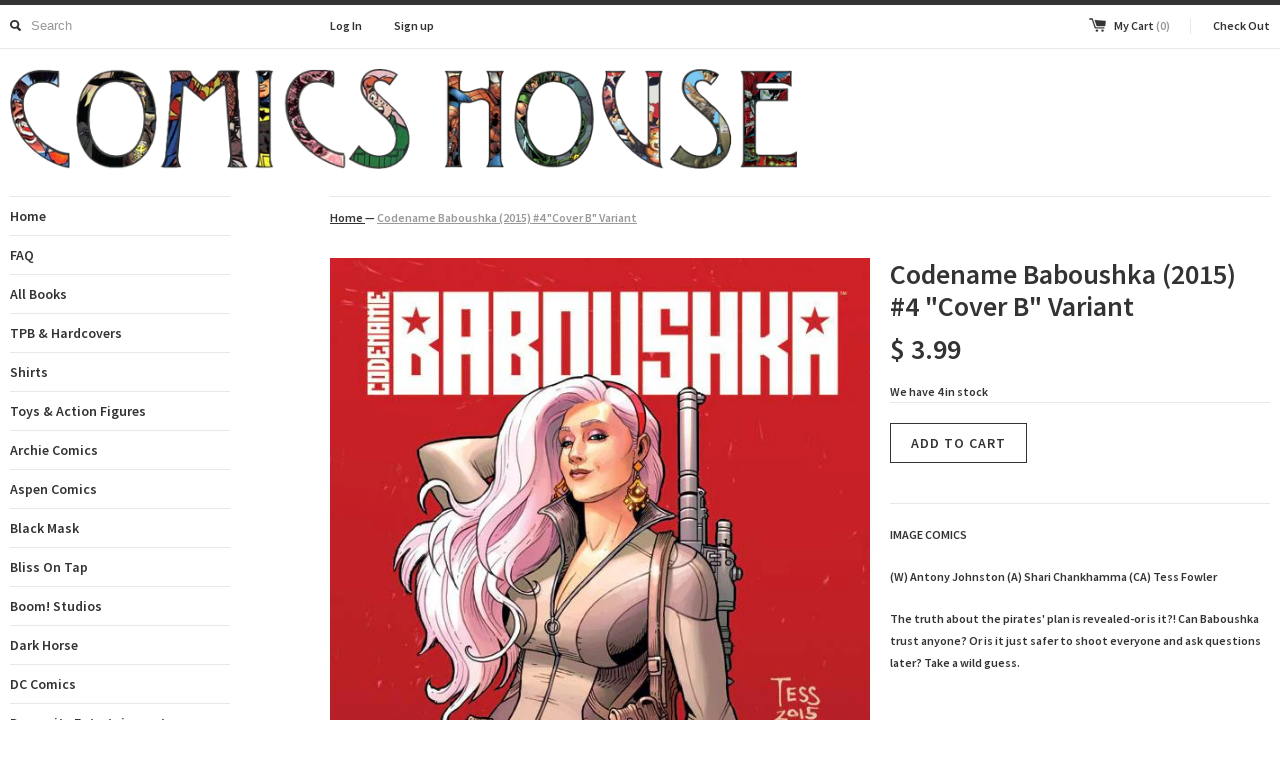

--- FILE ---
content_type: text/html; charset=utf-8
request_url: https://comics.house/products/codename-baboushka-2015-4-cover-b
body_size: 12842
content:
<!DOCTYPE html>
<!--[if lt IE 7 ]><html class="ie ie6" lang="en"> <![endif]-->
<!--[if IE 7 ]><html class="ie ie7" lang="en"> <![endif]-->
<!--[if IE 8 ]><html class="ie ie8" lang="en"> <![endif]-->
<!--[if (gte IE 9)|!(IE)]><!--><html lang="en"> <!--<![endif]-->
<head>
  <title>
  Codename Baboushka (2015) #4 &quot;Cover B&quot; Variant &ndash; The Comics House
  </title>
  
  <meta name="description" content="IMAGE COMICS (W) Antony Johnston (A) Shari Chankhamma (CA) Tess Fowler The truth about the pirates&#39; plan is revealed-or is it?! Can Baboushka trust anyone? Or is it just safer to shoot everyone and ask questions later? Take a wild guess." />
  
  <link rel="canonical" href="https://comics.house/products/codename-baboushka-2015-4-cover-b" />
  <meta charset="utf-8">
  <meta name="viewport" content="width=device-width, initial-scale=1, maximum-scale=1">
  
  <meta property="og:type" content="product" />
  <meta property="og:title" content="Codename Baboushka (2015) #4 &quot;Cover B&quot;  Variant" />
  
  <meta property="og:image" content="http://comics.house/cdn/shop/products/STK694125_grande.jpg?v=1457206800" />
  <meta property="og:image:secure_url" content="https://comics.house/cdn/shop/products/STK694125_grande.jpg?v=1457206800" />
  
  <meta property="og:price:amount" content="3.99" />
  <meta property="og:price:currency" content="USD" />



<meta property="og:description" content="IMAGE COMICS (W) Antony Johnston (A) Shari Chankhamma (CA) Tess Fowler The truth about the pirates&#39; plan is revealed-or is it?! Can Baboushka trust anyone? Or is it just safer to shoot everyone and ask questions later? Take a wild guess." />

<meta property="og:url" content="https://comics.house/products/codename-baboushka-2015-4-cover-b" />
<meta property="og:site_name" content="The Comics House" />
  
 

  <meta name="twitter:card" content="product" />
  <meta name="twitter:title" content="Codename Baboushka (2015) #4 &quot;Cover B&quot;  Variant" />
  <meta name="twitter:description" content="IMAGE COMICS(W) Antony Johnston (A) Shari Chankhamma (CA) Tess FowlerThe truth about the pirates&#39; plan is revealed-or is it?! Can Baboushka trust anyone? Or is it just safer to shoot ever..." />
  <meta name="twitter:image" content="http://comics.house/cdn/shop/products/STK694125_large.jpg?v=1457206800" />
  <meta name="twitter:label1" content="PRICE" />
  <meta name="twitter:data1" content="$ 3.99 USD" />
  <meta name="twitter:label2" content="VENDOR" />
  <meta name="twitter:data2" content="Image Comics" />

  
  
  <link href='//fonts.googleapis.com/css?family=Source+Sans+Pro:600' rel='stylesheet' type='text/css'>
  
  
  
  <link href="//comics.house/cdn/shop/t/2/assets/theme.scss.css?v=23540454664873223571674756129" rel="stylesheet" type="text/css" media="all" />
  <script src="//ajax.googleapis.com/ajax/libs/jquery/1.9.0/jquery.min.js" type="text/javascript"></script>
  <script src="//comics.house/cdn/shop/t/2/assets/jquery.fancybox.js?v=35668124874407433581405036681" type="text/javascript"></script>
  <script src="//comics.house/cdn/shop/t/2/assets/jquery.elevatezoom.js?v=35333893780288212601405036681" type="text/javascript"></script>
  <!--[if lt IE 9]>
    <script src="//html5shim.googlecode.com/svn/trunk/html5.js"></script>
  <![endif]-->
  
  <!--[if lt IE 8]>
    <script src="//comics.house/cdn/s/shopify/json2.js" type="text/javascript"></script>
  <![endif]-->
  <script src="//comics.house/cdn/shopifycloud/storefront/assets/themes_support/option_selection-b017cd28.js" type="text/javascript"></script>
  <link rel="shortcut icon" href="//comics.house/cdn/shop/t/2/assets/favicon.ico?v=183549823693799901941405036680">
  <link rel="apple-touch-icon" href="//comics.house/cdn/shop/t/2/assets/apple-touch-icon.png?v=126014001527604476341405036679">
  <link rel="apple-touch-icon" sizes="72x72" href="//comics.house/cdn/shop/t/2/assets/apple-touch-icon-72x72.png?v=90122434896318235351405036679">
  <link rel="apple-touch-icon" sizes="114x114" href="//comics.house/cdn/shop/t/2/assets/apple-touch-icon-114x114.png?v=59914786939731460241405036679">
  <script> Shopify.money_format = "$ {{amount}}";</script>
  <script src="//comics.house/cdn/shop/t/2/assets/jquery.theme.js?v=115601146515564083221405036681" type="text/javascript"></script>
  <script>window.performance && window.performance.mark && window.performance.mark('shopify.content_for_header.start');</script><meta id="shopify-digital-wallet" name="shopify-digital-wallet" content="/5731725/digital_wallets/dialog">
<meta name="shopify-checkout-api-token" content="00d4f021bcf56257e2420c4e2bf2cab3">
<meta id="in-context-paypal-metadata" data-shop-id="5731725" data-venmo-supported="false" data-environment="production" data-locale="en_US" data-paypal-v4="true" data-currency="USD">
<link rel="alternate" type="application/json+oembed" href="https://comics.house/products/codename-baboushka-2015-4-cover-b.oembed">
<script async="async" src="/checkouts/internal/preloads.js?locale=en-US"></script>
<link rel="preconnect" href="https://shop.app" crossorigin="anonymous">
<script async="async" src="https://shop.app/checkouts/internal/preloads.js?locale=en-US&shop_id=5731725" crossorigin="anonymous"></script>
<script id="apple-pay-shop-capabilities" type="application/json">{"shopId":5731725,"countryCode":"US","currencyCode":"USD","merchantCapabilities":["supports3DS"],"merchantId":"gid:\/\/shopify\/Shop\/5731725","merchantName":"The Comics House","requiredBillingContactFields":["postalAddress","email"],"requiredShippingContactFields":["postalAddress","email"],"shippingType":"shipping","supportedNetworks":["visa","masterCard","amex","discover","elo","jcb"],"total":{"type":"pending","label":"The Comics House","amount":"1.00"},"shopifyPaymentsEnabled":true,"supportsSubscriptions":true}</script>
<script id="shopify-features" type="application/json">{"accessToken":"00d4f021bcf56257e2420c4e2bf2cab3","betas":["rich-media-storefront-analytics"],"domain":"comics.house","predictiveSearch":true,"shopId":5731725,"locale":"en"}</script>
<script>var Shopify = Shopify || {};
Shopify.shop = "eg97rcg-iay8ve.myshopify.com";
Shopify.locale = "en";
Shopify.currency = {"active":"USD","rate":"1.0"};
Shopify.country = "US";
Shopify.theme = {"name":"Simple","id":9412879,"schema_name":null,"schema_version":null,"theme_store_id":578,"role":"main"};
Shopify.theme.handle = "null";
Shopify.theme.style = {"id":null,"handle":null};
Shopify.cdnHost = "comics.house/cdn";
Shopify.routes = Shopify.routes || {};
Shopify.routes.root = "/";</script>
<script type="module">!function(o){(o.Shopify=o.Shopify||{}).modules=!0}(window);</script>
<script>!function(o){function n(){var o=[];function n(){o.push(Array.prototype.slice.apply(arguments))}return n.q=o,n}var t=o.Shopify=o.Shopify||{};t.loadFeatures=n(),t.autoloadFeatures=n()}(window);</script>
<script>
  window.ShopifyPay = window.ShopifyPay || {};
  window.ShopifyPay.apiHost = "shop.app\/pay";
  window.ShopifyPay.redirectState = null;
</script>
<script id="shop-js-analytics" type="application/json">{"pageType":"product"}</script>
<script defer="defer" async type="module" src="//comics.house/cdn/shopifycloud/shop-js/modules/v2/client.init-shop-cart-sync_C5BV16lS.en.esm.js"></script>
<script defer="defer" async type="module" src="//comics.house/cdn/shopifycloud/shop-js/modules/v2/chunk.common_CygWptCX.esm.js"></script>
<script type="module">
  await import("//comics.house/cdn/shopifycloud/shop-js/modules/v2/client.init-shop-cart-sync_C5BV16lS.en.esm.js");
await import("//comics.house/cdn/shopifycloud/shop-js/modules/v2/chunk.common_CygWptCX.esm.js");

  window.Shopify.SignInWithShop?.initShopCartSync?.({"fedCMEnabled":true,"windoidEnabled":true});

</script>
<script>
  window.Shopify = window.Shopify || {};
  if (!window.Shopify.featureAssets) window.Shopify.featureAssets = {};
  window.Shopify.featureAssets['shop-js'] = {"shop-cart-sync":["modules/v2/client.shop-cart-sync_ZFArdW7E.en.esm.js","modules/v2/chunk.common_CygWptCX.esm.js"],"init-fed-cm":["modules/v2/client.init-fed-cm_CmiC4vf6.en.esm.js","modules/v2/chunk.common_CygWptCX.esm.js"],"shop-button":["modules/v2/client.shop-button_tlx5R9nI.en.esm.js","modules/v2/chunk.common_CygWptCX.esm.js"],"shop-cash-offers":["modules/v2/client.shop-cash-offers_DOA2yAJr.en.esm.js","modules/v2/chunk.common_CygWptCX.esm.js","modules/v2/chunk.modal_D71HUcav.esm.js"],"init-windoid":["modules/v2/client.init-windoid_sURxWdc1.en.esm.js","modules/v2/chunk.common_CygWptCX.esm.js"],"shop-toast-manager":["modules/v2/client.shop-toast-manager_ClPi3nE9.en.esm.js","modules/v2/chunk.common_CygWptCX.esm.js"],"init-shop-email-lookup-coordinator":["modules/v2/client.init-shop-email-lookup-coordinator_B8hsDcYM.en.esm.js","modules/v2/chunk.common_CygWptCX.esm.js"],"init-shop-cart-sync":["modules/v2/client.init-shop-cart-sync_C5BV16lS.en.esm.js","modules/v2/chunk.common_CygWptCX.esm.js"],"avatar":["modules/v2/client.avatar_BTnouDA3.en.esm.js"],"pay-button":["modules/v2/client.pay-button_FdsNuTd3.en.esm.js","modules/v2/chunk.common_CygWptCX.esm.js"],"init-customer-accounts":["modules/v2/client.init-customer-accounts_DxDtT_ad.en.esm.js","modules/v2/client.shop-login-button_C5VAVYt1.en.esm.js","modules/v2/chunk.common_CygWptCX.esm.js","modules/v2/chunk.modal_D71HUcav.esm.js"],"init-shop-for-new-customer-accounts":["modules/v2/client.init-shop-for-new-customer-accounts_ChsxoAhi.en.esm.js","modules/v2/client.shop-login-button_C5VAVYt1.en.esm.js","modules/v2/chunk.common_CygWptCX.esm.js","modules/v2/chunk.modal_D71HUcav.esm.js"],"shop-login-button":["modules/v2/client.shop-login-button_C5VAVYt1.en.esm.js","modules/v2/chunk.common_CygWptCX.esm.js","modules/v2/chunk.modal_D71HUcav.esm.js"],"init-customer-accounts-sign-up":["modules/v2/client.init-customer-accounts-sign-up_CPSyQ0Tj.en.esm.js","modules/v2/client.shop-login-button_C5VAVYt1.en.esm.js","modules/v2/chunk.common_CygWptCX.esm.js","modules/v2/chunk.modal_D71HUcav.esm.js"],"shop-follow-button":["modules/v2/client.shop-follow-button_Cva4Ekp9.en.esm.js","modules/v2/chunk.common_CygWptCX.esm.js","modules/v2/chunk.modal_D71HUcav.esm.js"],"checkout-modal":["modules/v2/client.checkout-modal_BPM8l0SH.en.esm.js","modules/v2/chunk.common_CygWptCX.esm.js","modules/v2/chunk.modal_D71HUcav.esm.js"],"lead-capture":["modules/v2/client.lead-capture_Bi8yE_yS.en.esm.js","modules/v2/chunk.common_CygWptCX.esm.js","modules/v2/chunk.modal_D71HUcav.esm.js"],"shop-login":["modules/v2/client.shop-login_D6lNrXab.en.esm.js","modules/v2/chunk.common_CygWptCX.esm.js","modules/v2/chunk.modal_D71HUcav.esm.js"],"payment-terms":["modules/v2/client.payment-terms_CZxnsJam.en.esm.js","modules/v2/chunk.common_CygWptCX.esm.js","modules/v2/chunk.modal_D71HUcav.esm.js"]};
</script>
<script id="__st">var __st={"a":5731725,"offset":-21600,"reqid":"9e0a5f20-6f12-4c92-b4cb-e7d2c32a8adb-1768704802","pageurl":"comics.house\/products\/codename-baboushka-2015-4-cover-b","u":"2a888186133c","p":"product","rtyp":"product","rid":5281155590};</script>
<script>window.ShopifyPaypalV4VisibilityTracking = true;</script>
<script id="captcha-bootstrap">!function(){'use strict';const t='contact',e='account',n='new_comment',o=[[t,t],['blogs',n],['comments',n],[t,'customer']],c=[[e,'customer_login'],[e,'guest_login'],[e,'recover_customer_password'],[e,'create_customer']],r=t=>t.map((([t,e])=>`form[action*='/${t}']:not([data-nocaptcha='true']) input[name='form_type'][value='${e}']`)).join(','),a=t=>()=>t?[...document.querySelectorAll(t)].map((t=>t.form)):[];function s(){const t=[...o],e=r(t);return a(e)}const i='password',u='form_key',d=['recaptcha-v3-token','g-recaptcha-response','h-captcha-response',i],f=()=>{try{return window.sessionStorage}catch{return}},m='__shopify_v',_=t=>t.elements[u];function p(t,e,n=!1){try{const o=window.sessionStorage,c=JSON.parse(o.getItem(e)),{data:r}=function(t){const{data:e,action:n}=t;return t[m]||n?{data:e,action:n}:{data:t,action:n}}(c);for(const[e,n]of Object.entries(r))t.elements[e]&&(t.elements[e].value=n);n&&o.removeItem(e)}catch(o){console.error('form repopulation failed',{error:o})}}const l='form_type',E='cptcha';function T(t){t.dataset[E]=!0}const w=window,h=w.document,L='Shopify',v='ce_forms',y='captcha';let A=!1;((t,e)=>{const n=(g='f06e6c50-85a8-45c8-87d0-21a2b65856fe',I='https://cdn.shopify.com/shopifycloud/storefront-forms-hcaptcha/ce_storefront_forms_captcha_hcaptcha.v1.5.2.iife.js',D={infoText:'Protected by hCaptcha',privacyText:'Privacy',termsText:'Terms'},(t,e,n)=>{const o=w[L][v],c=o.bindForm;if(c)return c(t,g,e,D).then(n);var r;o.q.push([[t,g,e,D],n]),r=I,A||(h.body.append(Object.assign(h.createElement('script'),{id:'captcha-provider',async:!0,src:r})),A=!0)});var g,I,D;w[L]=w[L]||{},w[L][v]=w[L][v]||{},w[L][v].q=[],w[L][y]=w[L][y]||{},w[L][y].protect=function(t,e){n(t,void 0,e),T(t)},Object.freeze(w[L][y]),function(t,e,n,w,h,L){const[v,y,A,g]=function(t,e,n){const i=e?o:[],u=t?c:[],d=[...i,...u],f=r(d),m=r(i),_=r(d.filter((([t,e])=>n.includes(e))));return[a(f),a(m),a(_),s()]}(w,h,L),I=t=>{const e=t.target;return e instanceof HTMLFormElement?e:e&&e.form},D=t=>v().includes(t);t.addEventListener('submit',(t=>{const e=I(t);if(!e)return;const n=D(e)&&!e.dataset.hcaptchaBound&&!e.dataset.recaptchaBound,o=_(e),c=g().includes(e)&&(!o||!o.value);(n||c)&&t.preventDefault(),c&&!n&&(function(t){try{if(!f())return;!function(t){const e=f();if(!e)return;const n=_(t);if(!n)return;const o=n.value;o&&e.removeItem(o)}(t);const e=Array.from(Array(32),(()=>Math.random().toString(36)[2])).join('');!function(t,e){_(t)||t.append(Object.assign(document.createElement('input'),{type:'hidden',name:u})),t.elements[u].value=e}(t,e),function(t,e){const n=f();if(!n)return;const o=[...t.querySelectorAll(`input[type='${i}']`)].map((({name:t})=>t)),c=[...d,...o],r={};for(const[a,s]of new FormData(t).entries())c.includes(a)||(r[a]=s);n.setItem(e,JSON.stringify({[m]:1,action:t.action,data:r}))}(t,e)}catch(e){console.error('failed to persist form',e)}}(e),e.submit())}));const S=(t,e)=>{t&&!t.dataset[E]&&(n(t,e.some((e=>e===t))),T(t))};for(const o of['focusin','change'])t.addEventListener(o,(t=>{const e=I(t);D(e)&&S(e,y())}));const B=e.get('form_key'),M=e.get(l),P=B&&M;t.addEventListener('DOMContentLoaded',(()=>{const t=y();if(P)for(const e of t)e.elements[l].value===M&&p(e,B);[...new Set([...A(),...v().filter((t=>'true'===t.dataset.shopifyCaptcha))])].forEach((e=>S(e,t)))}))}(h,new URLSearchParams(w.location.search),n,t,e,['guest_login'])})(!0,!0)}();</script>
<script integrity="sha256-4kQ18oKyAcykRKYeNunJcIwy7WH5gtpwJnB7kiuLZ1E=" data-source-attribution="shopify.loadfeatures" defer="defer" src="//comics.house/cdn/shopifycloud/storefront/assets/storefront/load_feature-a0a9edcb.js" crossorigin="anonymous"></script>
<script crossorigin="anonymous" defer="defer" src="//comics.house/cdn/shopifycloud/storefront/assets/shopify_pay/storefront-65b4c6d7.js?v=20250812"></script>
<script data-source-attribution="shopify.dynamic_checkout.dynamic.init">var Shopify=Shopify||{};Shopify.PaymentButton=Shopify.PaymentButton||{isStorefrontPortableWallets:!0,init:function(){window.Shopify.PaymentButton.init=function(){};var t=document.createElement("script");t.src="https://comics.house/cdn/shopifycloud/portable-wallets/latest/portable-wallets.en.js",t.type="module",document.head.appendChild(t)}};
</script>
<script data-source-attribution="shopify.dynamic_checkout.buyer_consent">
  function portableWalletsHideBuyerConsent(e){var t=document.getElementById("shopify-buyer-consent"),n=document.getElementById("shopify-subscription-policy-button");t&&n&&(t.classList.add("hidden"),t.setAttribute("aria-hidden","true"),n.removeEventListener("click",e))}function portableWalletsShowBuyerConsent(e){var t=document.getElementById("shopify-buyer-consent"),n=document.getElementById("shopify-subscription-policy-button");t&&n&&(t.classList.remove("hidden"),t.removeAttribute("aria-hidden"),n.addEventListener("click",e))}window.Shopify?.PaymentButton&&(window.Shopify.PaymentButton.hideBuyerConsent=portableWalletsHideBuyerConsent,window.Shopify.PaymentButton.showBuyerConsent=portableWalletsShowBuyerConsent);
</script>
<script data-source-attribution="shopify.dynamic_checkout.cart.bootstrap">document.addEventListener("DOMContentLoaded",(function(){function t(){return document.querySelector("shopify-accelerated-checkout-cart, shopify-accelerated-checkout")}if(t())Shopify.PaymentButton.init();else{new MutationObserver((function(e,n){t()&&(Shopify.PaymentButton.init(),n.disconnect())})).observe(document.body,{childList:!0,subtree:!0})}}));
</script>
<link id="shopify-accelerated-checkout-styles" rel="stylesheet" media="screen" href="https://comics.house/cdn/shopifycloud/portable-wallets/latest/accelerated-checkout-backwards-compat.css" crossorigin="anonymous">
<style id="shopify-accelerated-checkout-cart">
        #shopify-buyer-consent {
  margin-top: 1em;
  display: inline-block;
  width: 100%;
}

#shopify-buyer-consent.hidden {
  display: none;
}

#shopify-subscription-policy-button {
  background: none;
  border: none;
  padding: 0;
  text-decoration: underline;
  font-size: inherit;
  cursor: pointer;
}

#shopify-subscription-policy-button::before {
  box-shadow: none;
}

      </style>

<script>window.performance && window.performance.mark && window.performance.mark('shopify.content_for_header.end');</script>
<link href="https://monorail-edge.shopifysvc.com" rel="dns-prefetch">
<script>(function(){if ("sendBeacon" in navigator && "performance" in window) {try {var session_token_from_headers = performance.getEntriesByType('navigation')[0].serverTiming.find(x => x.name == '_s').description;} catch {var session_token_from_headers = undefined;}var session_cookie_matches = document.cookie.match(/_shopify_s=([^;]*)/);var session_token_from_cookie = session_cookie_matches && session_cookie_matches.length === 2 ? session_cookie_matches[1] : "";var session_token = session_token_from_headers || session_token_from_cookie || "";function handle_abandonment_event(e) {var entries = performance.getEntries().filter(function(entry) {return /monorail-edge.shopifysvc.com/.test(entry.name);});if (!window.abandonment_tracked && entries.length === 0) {window.abandonment_tracked = true;var currentMs = Date.now();var navigation_start = performance.timing.navigationStart;var payload = {shop_id: 5731725,url: window.location.href,navigation_start,duration: currentMs - navigation_start,session_token,page_type: "product"};window.navigator.sendBeacon("https://monorail-edge.shopifysvc.com/v1/produce", JSON.stringify({schema_id: "online_store_buyer_site_abandonment/1.1",payload: payload,metadata: {event_created_at_ms: currentMs,event_sent_at_ms: currentMs}}));}}window.addEventListener('pagehide', handle_abandonment_event);}}());</script>
<script id="web-pixels-manager-setup">(function e(e,d,r,n,o){if(void 0===o&&(o={}),!Boolean(null===(a=null===(i=window.Shopify)||void 0===i?void 0:i.analytics)||void 0===a?void 0:a.replayQueue)){var i,a;window.Shopify=window.Shopify||{};var t=window.Shopify;t.analytics=t.analytics||{};var s=t.analytics;s.replayQueue=[],s.publish=function(e,d,r){return s.replayQueue.push([e,d,r]),!0};try{self.performance.mark("wpm:start")}catch(e){}var l=function(){var e={modern:/Edge?\/(1{2}[4-9]|1[2-9]\d|[2-9]\d{2}|\d{4,})\.\d+(\.\d+|)|Firefox\/(1{2}[4-9]|1[2-9]\d|[2-9]\d{2}|\d{4,})\.\d+(\.\d+|)|Chrom(ium|e)\/(9{2}|\d{3,})\.\d+(\.\d+|)|(Maci|X1{2}).+ Version\/(15\.\d+|(1[6-9]|[2-9]\d|\d{3,})\.\d+)([,.]\d+|)( \(\w+\)|)( Mobile\/\w+|) Safari\/|Chrome.+OPR\/(9{2}|\d{3,})\.\d+\.\d+|(CPU[ +]OS|iPhone[ +]OS|CPU[ +]iPhone|CPU IPhone OS|CPU iPad OS)[ +]+(15[._]\d+|(1[6-9]|[2-9]\d|\d{3,})[._]\d+)([._]\d+|)|Android:?[ /-](13[3-9]|1[4-9]\d|[2-9]\d{2}|\d{4,})(\.\d+|)(\.\d+|)|Android.+Firefox\/(13[5-9]|1[4-9]\d|[2-9]\d{2}|\d{4,})\.\d+(\.\d+|)|Android.+Chrom(ium|e)\/(13[3-9]|1[4-9]\d|[2-9]\d{2}|\d{4,})\.\d+(\.\d+|)|SamsungBrowser\/([2-9]\d|\d{3,})\.\d+/,legacy:/Edge?\/(1[6-9]|[2-9]\d|\d{3,})\.\d+(\.\d+|)|Firefox\/(5[4-9]|[6-9]\d|\d{3,})\.\d+(\.\d+|)|Chrom(ium|e)\/(5[1-9]|[6-9]\d|\d{3,})\.\d+(\.\d+|)([\d.]+$|.*Safari\/(?![\d.]+ Edge\/[\d.]+$))|(Maci|X1{2}).+ Version\/(10\.\d+|(1[1-9]|[2-9]\d|\d{3,})\.\d+)([,.]\d+|)( \(\w+\)|)( Mobile\/\w+|) Safari\/|Chrome.+OPR\/(3[89]|[4-9]\d|\d{3,})\.\d+\.\d+|(CPU[ +]OS|iPhone[ +]OS|CPU[ +]iPhone|CPU IPhone OS|CPU iPad OS)[ +]+(10[._]\d+|(1[1-9]|[2-9]\d|\d{3,})[._]\d+)([._]\d+|)|Android:?[ /-](13[3-9]|1[4-9]\d|[2-9]\d{2}|\d{4,})(\.\d+|)(\.\d+|)|Mobile Safari.+OPR\/([89]\d|\d{3,})\.\d+\.\d+|Android.+Firefox\/(13[5-9]|1[4-9]\d|[2-9]\d{2}|\d{4,})\.\d+(\.\d+|)|Android.+Chrom(ium|e)\/(13[3-9]|1[4-9]\d|[2-9]\d{2}|\d{4,})\.\d+(\.\d+|)|Android.+(UC? ?Browser|UCWEB|U3)[ /]?(15\.([5-9]|\d{2,})|(1[6-9]|[2-9]\d|\d{3,})\.\d+)\.\d+|SamsungBrowser\/(5\.\d+|([6-9]|\d{2,})\.\d+)|Android.+MQ{2}Browser\/(14(\.(9|\d{2,})|)|(1[5-9]|[2-9]\d|\d{3,})(\.\d+|))(\.\d+|)|K[Aa][Ii]OS\/(3\.\d+|([4-9]|\d{2,})\.\d+)(\.\d+|)/},d=e.modern,r=e.legacy,n=navigator.userAgent;return n.match(d)?"modern":n.match(r)?"legacy":"unknown"}(),u="modern"===l?"modern":"legacy",c=(null!=n?n:{modern:"",legacy:""})[u],f=function(e){return[e.baseUrl,"/wpm","/b",e.hashVersion,"modern"===e.buildTarget?"m":"l",".js"].join("")}({baseUrl:d,hashVersion:r,buildTarget:u}),m=function(e){var d=e.version,r=e.bundleTarget,n=e.surface,o=e.pageUrl,i=e.monorailEndpoint;return{emit:function(e){var a=e.status,t=e.errorMsg,s=(new Date).getTime(),l=JSON.stringify({metadata:{event_sent_at_ms:s},events:[{schema_id:"web_pixels_manager_load/3.1",payload:{version:d,bundle_target:r,page_url:o,status:a,surface:n,error_msg:t},metadata:{event_created_at_ms:s}}]});if(!i)return console&&console.warn&&console.warn("[Web Pixels Manager] No Monorail endpoint provided, skipping logging."),!1;try{return self.navigator.sendBeacon.bind(self.navigator)(i,l)}catch(e){}var u=new XMLHttpRequest;try{return u.open("POST",i,!0),u.setRequestHeader("Content-Type","text/plain"),u.send(l),!0}catch(e){return console&&console.warn&&console.warn("[Web Pixels Manager] Got an unhandled error while logging to Monorail."),!1}}}}({version:r,bundleTarget:l,surface:e.surface,pageUrl:self.location.href,monorailEndpoint:e.monorailEndpoint});try{o.browserTarget=l,function(e){var d=e.src,r=e.async,n=void 0===r||r,o=e.onload,i=e.onerror,a=e.sri,t=e.scriptDataAttributes,s=void 0===t?{}:t,l=document.createElement("script"),u=document.querySelector("head"),c=document.querySelector("body");if(l.async=n,l.src=d,a&&(l.integrity=a,l.crossOrigin="anonymous"),s)for(var f in s)if(Object.prototype.hasOwnProperty.call(s,f))try{l.dataset[f]=s[f]}catch(e){}if(o&&l.addEventListener("load",o),i&&l.addEventListener("error",i),u)u.appendChild(l);else{if(!c)throw new Error("Did not find a head or body element to append the script");c.appendChild(l)}}({src:f,async:!0,onload:function(){if(!function(){var e,d;return Boolean(null===(d=null===(e=window.Shopify)||void 0===e?void 0:e.analytics)||void 0===d?void 0:d.initialized)}()){var d=window.webPixelsManager.init(e)||void 0;if(d){var r=window.Shopify.analytics;r.replayQueue.forEach((function(e){var r=e[0],n=e[1],o=e[2];d.publishCustomEvent(r,n,o)})),r.replayQueue=[],r.publish=d.publishCustomEvent,r.visitor=d.visitor,r.initialized=!0}}},onerror:function(){return m.emit({status:"failed",errorMsg:"".concat(f," has failed to load")})},sri:function(e){var d=/^sha384-[A-Za-z0-9+/=]+$/;return"string"==typeof e&&d.test(e)}(c)?c:"",scriptDataAttributes:o}),m.emit({status:"loading"})}catch(e){m.emit({status:"failed",errorMsg:(null==e?void 0:e.message)||"Unknown error"})}}})({shopId: 5731725,storefrontBaseUrl: "https://comics.house",extensionsBaseUrl: "https://extensions.shopifycdn.com/cdn/shopifycloud/web-pixels-manager",monorailEndpoint: "https://monorail-edge.shopifysvc.com/unstable/produce_batch",surface: "storefront-renderer",enabledBetaFlags: ["2dca8a86"],webPixelsConfigList: [{"id":"shopify-app-pixel","configuration":"{}","eventPayloadVersion":"v1","runtimeContext":"STRICT","scriptVersion":"0450","apiClientId":"shopify-pixel","type":"APP","privacyPurposes":["ANALYTICS","MARKETING"]},{"id":"shopify-custom-pixel","eventPayloadVersion":"v1","runtimeContext":"LAX","scriptVersion":"0450","apiClientId":"shopify-pixel","type":"CUSTOM","privacyPurposes":["ANALYTICS","MARKETING"]}],isMerchantRequest: false,initData: {"shop":{"name":"The Comics House","paymentSettings":{"currencyCode":"USD"},"myshopifyDomain":"eg97rcg-iay8ve.myshopify.com","countryCode":"US","storefrontUrl":"https:\/\/comics.house"},"customer":null,"cart":null,"checkout":null,"productVariants":[{"price":{"amount":3.99,"currencyCode":"USD"},"product":{"title":"Codename Baboushka (2015) #4 \"Cover B\"  Variant","vendor":"Image Comics","id":"5281155590","untranslatedTitle":"Codename Baboushka (2015) #4 \"Cover B\"  Variant","url":"\/products\/codename-baboushka-2015-4-cover-b","type":"Raw Comic Book"},"id":"16490489670","image":{"src":"\/\/comics.house\/cdn\/shop\/products\/STK694125.jpg?v=1457206800"},"sku":"","title":"Default Title","untranslatedTitle":"Default Title"}],"purchasingCompany":null},},"https://comics.house/cdn","fcfee988w5aeb613cpc8e4bc33m6693e112",{"modern":"","legacy":""},{"shopId":"5731725","storefrontBaseUrl":"https:\/\/comics.house","extensionBaseUrl":"https:\/\/extensions.shopifycdn.com\/cdn\/shopifycloud\/web-pixels-manager","surface":"storefront-renderer","enabledBetaFlags":"[\"2dca8a86\"]","isMerchantRequest":"false","hashVersion":"fcfee988w5aeb613cpc8e4bc33m6693e112","publish":"custom","events":"[[\"page_viewed\",{}],[\"product_viewed\",{\"productVariant\":{\"price\":{\"amount\":3.99,\"currencyCode\":\"USD\"},\"product\":{\"title\":\"Codename Baboushka (2015) #4 \\\"Cover B\\\"  Variant\",\"vendor\":\"Image Comics\",\"id\":\"5281155590\",\"untranslatedTitle\":\"Codename Baboushka (2015) #4 \\\"Cover B\\\"  Variant\",\"url\":\"\/products\/codename-baboushka-2015-4-cover-b\",\"type\":\"Raw Comic Book\"},\"id\":\"16490489670\",\"image\":{\"src\":\"\/\/comics.house\/cdn\/shop\/products\/STK694125.jpg?v=1457206800\"},\"sku\":\"\",\"title\":\"Default Title\",\"untranslatedTitle\":\"Default Title\"}}]]"});</script><script>
  window.ShopifyAnalytics = window.ShopifyAnalytics || {};
  window.ShopifyAnalytics.meta = window.ShopifyAnalytics.meta || {};
  window.ShopifyAnalytics.meta.currency = 'USD';
  var meta = {"product":{"id":5281155590,"gid":"gid:\/\/shopify\/Product\/5281155590","vendor":"Image Comics","type":"Raw Comic Book","handle":"codename-baboushka-2015-4-cover-b","variants":[{"id":16490489670,"price":399,"name":"Codename Baboushka (2015) #4 \"Cover B\"  Variant","public_title":null,"sku":""}],"remote":false},"page":{"pageType":"product","resourceType":"product","resourceId":5281155590,"requestId":"9e0a5f20-6f12-4c92-b4cb-e7d2c32a8adb-1768704802"}};
  for (var attr in meta) {
    window.ShopifyAnalytics.meta[attr] = meta[attr];
  }
</script>
<script class="analytics">
  (function () {
    var customDocumentWrite = function(content) {
      var jquery = null;

      if (window.jQuery) {
        jquery = window.jQuery;
      } else if (window.Checkout && window.Checkout.$) {
        jquery = window.Checkout.$;
      }

      if (jquery) {
        jquery('body').append(content);
      }
    };

    var hasLoggedConversion = function(token) {
      if (token) {
        return document.cookie.indexOf('loggedConversion=' + token) !== -1;
      }
      return false;
    }

    var setCookieIfConversion = function(token) {
      if (token) {
        var twoMonthsFromNow = new Date(Date.now());
        twoMonthsFromNow.setMonth(twoMonthsFromNow.getMonth() + 2);

        document.cookie = 'loggedConversion=' + token + '; expires=' + twoMonthsFromNow;
      }
    }

    var trekkie = window.ShopifyAnalytics.lib = window.trekkie = window.trekkie || [];
    if (trekkie.integrations) {
      return;
    }
    trekkie.methods = [
      'identify',
      'page',
      'ready',
      'track',
      'trackForm',
      'trackLink'
    ];
    trekkie.factory = function(method) {
      return function() {
        var args = Array.prototype.slice.call(arguments);
        args.unshift(method);
        trekkie.push(args);
        return trekkie;
      };
    };
    for (var i = 0; i < trekkie.methods.length; i++) {
      var key = trekkie.methods[i];
      trekkie[key] = trekkie.factory(key);
    }
    trekkie.load = function(config) {
      trekkie.config = config || {};
      trekkie.config.initialDocumentCookie = document.cookie;
      var first = document.getElementsByTagName('script')[0];
      var script = document.createElement('script');
      script.type = 'text/javascript';
      script.onerror = function(e) {
        var scriptFallback = document.createElement('script');
        scriptFallback.type = 'text/javascript';
        scriptFallback.onerror = function(error) {
                var Monorail = {
      produce: function produce(monorailDomain, schemaId, payload) {
        var currentMs = new Date().getTime();
        var event = {
          schema_id: schemaId,
          payload: payload,
          metadata: {
            event_created_at_ms: currentMs,
            event_sent_at_ms: currentMs
          }
        };
        return Monorail.sendRequest("https://" + monorailDomain + "/v1/produce", JSON.stringify(event));
      },
      sendRequest: function sendRequest(endpointUrl, payload) {
        // Try the sendBeacon API
        if (window && window.navigator && typeof window.navigator.sendBeacon === 'function' && typeof window.Blob === 'function' && !Monorail.isIos12()) {
          var blobData = new window.Blob([payload], {
            type: 'text/plain'
          });

          if (window.navigator.sendBeacon(endpointUrl, blobData)) {
            return true;
          } // sendBeacon was not successful

        } // XHR beacon

        var xhr = new XMLHttpRequest();

        try {
          xhr.open('POST', endpointUrl);
          xhr.setRequestHeader('Content-Type', 'text/plain');
          xhr.send(payload);
        } catch (e) {
          console.log(e);
        }

        return false;
      },
      isIos12: function isIos12() {
        return window.navigator.userAgent.lastIndexOf('iPhone; CPU iPhone OS 12_') !== -1 || window.navigator.userAgent.lastIndexOf('iPad; CPU OS 12_') !== -1;
      }
    };
    Monorail.produce('monorail-edge.shopifysvc.com',
      'trekkie_storefront_load_errors/1.1',
      {shop_id: 5731725,
      theme_id: 9412879,
      app_name: "storefront",
      context_url: window.location.href,
      source_url: "//comics.house/cdn/s/trekkie.storefront.cd680fe47e6c39ca5d5df5f0a32d569bc48c0f27.min.js"});

        };
        scriptFallback.async = true;
        scriptFallback.src = '//comics.house/cdn/s/trekkie.storefront.cd680fe47e6c39ca5d5df5f0a32d569bc48c0f27.min.js';
        first.parentNode.insertBefore(scriptFallback, first);
      };
      script.async = true;
      script.src = '//comics.house/cdn/s/trekkie.storefront.cd680fe47e6c39ca5d5df5f0a32d569bc48c0f27.min.js';
      first.parentNode.insertBefore(script, first);
    };
    trekkie.load(
      {"Trekkie":{"appName":"storefront","development":false,"defaultAttributes":{"shopId":5731725,"isMerchantRequest":null,"themeId":9412879,"themeCityHash":"9399286642489570877","contentLanguage":"en","currency":"USD","eventMetadataId":"3331c0c8-6b2e-4606-bc07-39054164a9ba"},"isServerSideCookieWritingEnabled":true,"monorailRegion":"shop_domain","enabledBetaFlags":["65f19447"]},"Session Attribution":{},"S2S":{"facebookCapiEnabled":false,"source":"trekkie-storefront-renderer","apiClientId":580111}}
    );

    var loaded = false;
    trekkie.ready(function() {
      if (loaded) return;
      loaded = true;

      window.ShopifyAnalytics.lib = window.trekkie;

      var originalDocumentWrite = document.write;
      document.write = customDocumentWrite;
      try { window.ShopifyAnalytics.merchantGoogleAnalytics.call(this); } catch(error) {};
      document.write = originalDocumentWrite;

      window.ShopifyAnalytics.lib.page(null,{"pageType":"product","resourceType":"product","resourceId":5281155590,"requestId":"9e0a5f20-6f12-4c92-b4cb-e7d2c32a8adb-1768704802","shopifyEmitted":true});

      var match = window.location.pathname.match(/checkouts\/(.+)\/(thank_you|post_purchase)/)
      var token = match? match[1]: undefined;
      if (!hasLoggedConversion(token)) {
        setCookieIfConversion(token);
        window.ShopifyAnalytics.lib.track("Viewed Product",{"currency":"USD","variantId":16490489670,"productId":5281155590,"productGid":"gid:\/\/shopify\/Product\/5281155590","name":"Codename Baboushka (2015) #4 \"Cover B\"  Variant","price":"3.99","sku":"","brand":"Image Comics","variant":null,"category":"Raw Comic Book","nonInteraction":true,"remote":false},undefined,undefined,{"shopifyEmitted":true});
      window.ShopifyAnalytics.lib.track("monorail:\/\/trekkie_storefront_viewed_product\/1.1",{"currency":"USD","variantId":16490489670,"productId":5281155590,"productGid":"gid:\/\/shopify\/Product\/5281155590","name":"Codename Baboushka (2015) #4 \"Cover B\"  Variant","price":"3.99","sku":"","brand":"Image Comics","variant":null,"category":"Raw Comic Book","nonInteraction":true,"remote":false,"referer":"https:\/\/comics.house\/products\/codename-baboushka-2015-4-cover-b"});
      }
    });


        var eventsListenerScript = document.createElement('script');
        eventsListenerScript.async = true;
        eventsListenerScript.src = "//comics.house/cdn/shopifycloud/storefront/assets/shop_events_listener-3da45d37.js";
        document.getElementsByTagName('head')[0].appendChild(eventsListenerScript);

})();</script>
<script
  defer
  src="https://comics.house/cdn/shopifycloud/perf-kit/shopify-perf-kit-3.0.4.min.js"
  data-application="storefront-renderer"
  data-shop-id="5731725"
  data-render-region="gcp-us-central1"
  data-page-type="product"
  data-theme-instance-id="9412879"
  data-theme-name=""
  data-theme-version=""
  data-monorail-region="shop_domain"
  data-resource-timing-sampling-rate="10"
  data-shs="true"
  data-shs-beacon="true"
  data-shs-export-with-fetch="true"
  data-shs-logs-sample-rate="1"
  data-shs-beacon-endpoint="https://comics.house/api/collect"
></script>
</head>

<body id="codename-baboushka-2015-4-quot-cover-b-quot-variant" class="template-product" >
  <div id="cart-animation">1</div>
  <div id="fb-root"></div>
  <script>(function(d, s, id) {
    var js, fjs = d.getElementsByTagName(s)[0];
    if (d.getElementById(id)) return;
    js = d.createElement(s); js.id = id;
    js.src = "//connect.facebook.net/en_US/all.js#xfbml=1&appId=1743713679100277";
    fjs.parentNode.insertBefore(js, fjs);
  }(document, 'script', 'facebook-jssdk'));</script>
  <!--START DRAWER-->
  <div id="drawer">
    <div class="container">
      
      <div class="sixteen columns description">
        <p class="empty">Your cart is empty.</p>
      </div>
      
    </div>
  </div>
  <!--END DRAWER-->
   <!--START HEADER-->
  <header>
    <!--START CONTAINER-->
    <div class="container upper">
      <!--START SIDEBAR-->
      <div class="three columns product-search-wrapper">
        <div id="product-search">
          <form action="/search" method="get" class="search-form" role="search">
            <input type="hidden" name="type" value="product" />
            <input type="submit" id="search-submit" class="icon " />
            <input class="search" placeholder="Search" name="q" type="text" id="search-field"  />
          </form>
          <br class="clear">
        </div>
      </div>
      <!--END SIDEBAR-->
      <!--START TOP NAV-->
      <div class="seven columns offset-by-one desktop">
        <nav>
          
          
            
              <a href="/account/login" id="customer_login_link">Log In</a> 
              
                <a href="/account/register" id="customer_register_link">Sign up</a>
              
            
          
        </nav>
      </div>
      <!--END TOP NAV-->
      <!--START MINICART-->
      <div class="five columns minicart-wrapper">
        <div id="minicart">
          <a href="#" class="toggle-drawer cart desktop ">My Cart <span id="cart-target-desktop" class="count cart-target">(0)</span></a>
          <a href="/cart" class="cart mobile  cart-target">My Cart <span id="cart-target-mobile" class="count cart-target">(0)</span></a>
          <a href="/cart" class="checkout">Check Out</a>
        </div>
      </div>
      <!--END MINI CART-->
    </div>
    <!--END CONTAINER-->

    <!--START CONTAINER-->
    <div class="container lower">
      <div class="sixteen columns">
        <div class="table logo-tagline">
          <div class="table-cell">
            <h1 id="logo">
              <a href="/">
                
                <img src="//comics.house/cdn/shop/t/2/assets/logo.png?v=85689253000970277031405130955" alt="The Comics House" />
                
              </a>
            </h1>
          </div>

          <div class="table-cell">
            <div id="tagline" class="desktop">
              <h3>
                
    <!--            Enter a tagline for your shop using theme settings     -->
                
              </h3>
            </div>
          </div>
        </div>
      </div>
    </div>

  </header>
    <!--START HEADER-->
  <!--START CONTAINER-->
  <div class="container">
    <!--START SIDEBAR-->
    <div id="sidebar" class="three columns">
      <nav>
        <a href="#" id="toggle-menu" class="mobile"><span>Menu</span></a>
        <ul id="main-menu" class="accordion">
                   
            
            
            
                          
                         
            <li><a href="/">Home</a></li>
            
                   
            
            
            
                          
                         
            <li><a href="/pages/faq">FAQ</a></li>
            
                   
            
            
            
                          
                         
            <li><a href="/collections/all">All Books</a></li>
            
                   
            
            
            
                          
                         
            <li><a href="/collections/tpb">TPB & Hardcovers</a></li>
            
                   
            
            
            
                          
                         
            <li><a href="/collections/shirts">Shirts</a></li>
            
                   
            
            
            
                          
                         
            <li><a href="/collections/toys-action-figures">Toys & Action Figures</a></li>
            
                   
            
            
            
                          
                         
            <li><a href="/collections/archie-comics">Archie Comics</a></li>
            
                   
            
            
            
                          
                         
            <li><a href="/collections/aspen-comics">Aspen Comics</a></li>
            
                   
            
            
            
                          
                         
            <li><a href="/collections/black-mask">Black Mask</a></li>
            
                   
            
            
            
                          
                         
            <li><a href="/collections/bliss-on-tap">Bliss On Tap</a></li>
            
                   
            
            
            
                          
                         
            <li><a href="/collections/boom-studios">Boom! Studios</a></li>
            
                   
            
            
            
                          
                         
            <li><a href="/collections/dark-horse-comics">Dark Horse</a></li>
            
                   
            
            
            
                          
                         
            <li><a href="/collections/dc-comics">DC Comics</a></li>
            
                   
            
            
            
                          
                         
            <li><a href="/collections/dynamite-entertainment">Dynamite Entertainment</a></li>
            
                   
            
            
            
                          
                         
            <li><a href="/collections/idw">IDW</a></li>
            
                   
            
            
            
                          
                         
            <li><a href="/collections/image-comics">Image Comics</a></li>
            
                   
            
            
            
                          
                         
            <li><a href="/collections/marvel-comics">Marvel Comics</a></li>
            
                   
            
            
            
                          
                         
            <li><a href="/collections/northwest-press">Northwest Press</a></li>
            
                   
            
            
            
                          
                         
            <li><a href="/collections/oni-press">Oni press</a></li>
            
                   
            
            
            
                          
                         
            <li><a href="/collections/red-5-comics">Red 5</a></li>
            
                   
            
            
            
                          
                         
            <li><a href="/collections/titan-books">Titan Books</a></li>
            
                   
            
            
            
                          
                         
            <li><a href="/collections/valiant-entertainment">Valiant Entertainment</a></li>
            
                   
            
            
            
                          
                         
            <li><a href="/collections/215-ink">215 Ink</a></li>
            
          
          
            
            <li class="mobile"><a href="/account/login" id="customer_login_link">Login</a></li>
            
            <li class="mobile"><a href="/account/register" id="customer_register_link">Create account</a></li>
            
            
          
        </ul>
        <div id="social">
          
          
          
          
          
          
          
          
        </div>
      </nav>
    </div>
    <!--END SIDEBAR-->
    <!--START MAIN-->
    <div id="main" class="twelve columns offset-by-one">
      <div id="page-content">  
      <!--START BREADCRUMB-->
<div id="breadcrumb" class="desktop">
  <span itemscope itemtype="http://data-vocabulary.org/Breadcrumb">
    <a href="/"  itemprop="url">
      <span itemprop="title">Home</span>
    </a> 
  </span>
  &mdash;
	
	
      <span itemscope itemtype="http://data-vocabulary.org/Breadcrumb">
		
			<a href="/products/codename-baboushka-2015-4-cover-b" class="active">Codename Baboushka (2015) #4 "Cover B"  Variant</a>
		
	  </span>
	
	
	
	
	
	
	
</div>
<!--END BREADCRUMB-->

<!--START PRODUCT-->
<div itemscope itemtype="http://schema.org/Product" class="twelve columns alpha omega">
	<meta itemprop="url" content="https://comics.house/products/codename-baboushka-2015-4-cover-b" />
	<meta itemprop="image" content="//comics.house/cdn/shop/products/STK694125_grande.jpg?v=1457206800" />
	<!-- START PRODUCT IMAGES-->
	<section id="images" class="seven columns alpha">
		<!-- START ZOOM IMAGE-->
    
		<img id="feature-image" class="desktop" src="//comics.house/cdn/shop/products/STK694125.jpg?v=1457206800" alt="Product Image" data-zoom-image="//comics.house/cdn/shop/products/STK694125.jpg?v=1457206800" alt="Codename Baboushka (2015) #4 &quot;Cover B&quot;  Variant" />
		<img class="mobile" src="//comics.house/cdn/shop/products/STK694125_grande.jpg?v=1457206800" alt="Codename Baboushka (2015) #4 &quot;Cover B&quot;  Variant" />
			
     
		<!-- END ZOOM IMAGE-->
		
	</section>
	<!-- END PRODUCT IMAGES-->
	<!--START BUY-->
	<section id="buy" class="five columns omega">
		<form action="/cart/add" method="post" id="product-form" class="quickAdd" enctype="multipart/form-data">
			<h1 itemprop="name">Codename Baboushka (2015) #4 "Cover B"  Variant</h1>
			<h2 id="product-price" itemprop="offers" itemscope itemtype="http://schema.org/Offer">
			      <meta itemprop="priceCurrency" content="USD" />
			      
			      <link itemprop="availability" href="http://schema.org/InStock" />
			      
				  
		          <span class="product-price" itemprop="price">$ 3.99</span>
		          
			</h2>
			
		    
			
          		
         	 		We have 4 in stock
      			
          	
			<div id="product-variants" class=" hidden">
		       <select id="product-select" name="id" class="hidden">
		       
		         <option value="16490489670">Default Title - $ 3.99</option>
		       
		       </select>
		    </div>        
		   <input type="submit" value="Add To Cart" id="add" class="btn add-to-cart" />
         
          

		</form>
		
		<!--START PRODUCT INFO-->
		<section id="product-info" class="right">
			
			<div class="wysiwyg no-tabs" itemprop="description">
		    <div class="ItemDetails_Publisher">
<div class="ItemDetails_Publisher">
<div class="ItemDetails_Publisher">
<div class="ItemDetails_Publisher">
<div class="ItemDetails_Publisher">
<div class="ItemDetails_Publisher">
<div class="ItemDetails_Publisher">IMAGE COMICS</div>
<div class="ItemDetails_Creator">(W) Antony Johnston (A) Shari Chankhamma (CA) Tess Fowler</div>
<div class="ItemDetails_Description">The truth about the pirates' plan is revealed-or is it?! Can Baboushka trust anyone? Or is it just safer to shoot everyone and ask questions later? Take a wild guess.</div>
</div>
</div>
</div>
</div>
</div>
</div>
			</div>
			
		</section>
		<!--END PRODUCT INFO-->
		
	</section>
	<!--END BUY-->
	<br class="clear">
	

	
		
	

	

</div>
<!--END PRODUCT-->
<script>
var selectCallback = function(variant, selector) {
  if (variant) {
    if (variant.available) {
      // Selected a valid variant that is available.
      jQuery('#add').removeClass('disabled').removeAttr('disabled').val('Add to Cart').fadeTo(200,1);
    } else {
      // Variant is sold out.
      jQuery('#add').val('Sold Out').addClass('disabled').attr('disabled', 'disabled').fadeTo(200,0.5);        
    }
    // Whether the variant is in stock or not, we can update the price and compare at price.
    if ( variant.compare_at_price > variant.price ) {
      jQuery('#product-price').html('<span class="product-price on-sale">'+ Shopify.formatMoney(variant.price, "$ {{amount}}") +'</span>'+'&nbsp;<del class="product-compare-price">'+Shopify.formatMoney(variant.compare_at_price, "$ {{amount}}")+ '</del>');
    } else {
      jQuery('#product-price').html('<span class="product-price">'+ Shopify.formatMoney(variant.price, "$ {{amount}}") + '</span>' );
    }        
  } else {
    // variant doesn't exist.
    jQuery('#add').val('Unavailable').addClass('disabled').attr('disabled', 'disabled').fadeTo(200,0.5);
  }
};
jQuery(function($) {
  new Shopify.OptionSelectors('product-select', { product: {"id":5281155590,"title":"Codename Baboushka (2015) #4 \"Cover B\"  Variant","handle":"codename-baboushka-2015-4-cover-b","description":"\u003cdiv class=\"ItemDetails_Publisher\"\u003e\n\u003cdiv class=\"ItemDetails_Publisher\"\u003e\n\u003cdiv class=\"ItemDetails_Publisher\"\u003e\n\u003cdiv class=\"ItemDetails_Publisher\"\u003e\n\u003cdiv class=\"ItemDetails_Publisher\"\u003e\n\u003cdiv class=\"ItemDetails_Publisher\"\u003e\n\u003cdiv class=\"ItemDetails_Publisher\"\u003eIMAGE COMICS\u003c\/div\u003e\n\u003cdiv class=\"ItemDetails_Creator\"\u003e(W) Antony Johnston (A) Shari Chankhamma (CA) Tess Fowler\u003c\/div\u003e\n\u003cdiv class=\"ItemDetails_Description\"\u003eThe truth about the pirates' plan is revealed-or is it?! Can Baboushka trust anyone? Or is it just safer to shoot everyone and ask questions later? Take a wild guess.\u003c\/div\u003e\n\u003c\/div\u003e\n\u003c\/div\u003e\n\u003c\/div\u003e\n\u003c\/div\u003e\n\u003c\/div\u003e\n\u003c\/div\u003e","published_at":"2015-10-19T14:48:00-05:00","created_at":"2016-03-05T13:39:50-06:00","vendor":"Image Comics","type":"Raw Comic Book","tags":[],"price":399,"price_min":399,"price_max":399,"available":true,"price_varies":false,"compare_at_price":null,"compare_at_price_min":0,"compare_at_price_max":0,"compare_at_price_varies":false,"variants":[{"id":16490489670,"title":"Default Title","option1":"Default Title","option2":null,"option3":null,"sku":"","requires_shipping":true,"taxable":true,"featured_image":null,"available":true,"name":"Codename Baboushka (2015) #4 \"Cover B\"  Variant","public_title":null,"options":["Default Title"],"price":399,"weight":102,"compare_at_price":null,"inventory_quantity":4,"inventory_management":"shopify","inventory_policy":"deny","barcode":"70985301982400421","requires_selling_plan":false,"selling_plan_allocations":[]}],"images":["\/\/comics.house\/cdn\/shop\/products\/STK694125.jpg?v=1457206800"],"featured_image":"\/\/comics.house\/cdn\/shop\/products\/STK694125.jpg?v=1457206800","options":["Title"],"media":[{"alt":null,"id":274233851987,"position":1,"preview_image":{"aspect_ratio":0.667,"height":900,"width":600,"src":"\/\/comics.house\/cdn\/shop\/products\/STK694125.jpg?v=1457206800"},"aspect_ratio":0.667,"height":900,"media_type":"image","src":"\/\/comics.house\/cdn\/shop\/products\/STK694125.jpg?v=1457206800","width":600}],"requires_selling_plan":false,"selling_plan_groups":[],"content":"\u003cdiv class=\"ItemDetails_Publisher\"\u003e\n\u003cdiv class=\"ItemDetails_Publisher\"\u003e\n\u003cdiv class=\"ItemDetails_Publisher\"\u003e\n\u003cdiv class=\"ItemDetails_Publisher\"\u003e\n\u003cdiv class=\"ItemDetails_Publisher\"\u003e\n\u003cdiv class=\"ItemDetails_Publisher\"\u003e\n\u003cdiv class=\"ItemDetails_Publisher\"\u003eIMAGE COMICS\u003c\/div\u003e\n\u003cdiv class=\"ItemDetails_Creator\"\u003e(W) Antony Johnston (A) Shari Chankhamma (CA) Tess Fowler\u003c\/div\u003e\n\u003cdiv class=\"ItemDetails_Description\"\u003eThe truth about the pirates' plan is revealed-or is it?! Can Baboushka trust anyone? Or is it just safer to shoot everyone and ask questions later? Take a wild guess.\u003c\/div\u003e\n\u003c\/div\u003e\n\u003c\/div\u003e\n\u003c\/div\u003e\n\u003c\/div\u003e\n\u003c\/div\u003e\n\u003c\/div\u003e"}, onVariantSelected: selectCallback });
  // Add label if only one product option and it isn't 'Title'.
  
  // Auto-select first available variant on page load.
  
  
    
      
      
      $('.single-option-selector:eq(0)').val("Default Title").trigger('change');
      
    
  
});
</script>

      <br class="clear">
      </div>
    </div>
    <!--END MAIN-->
    <br class="clear">
    <!--START FOOTER-->
    <footer>
<!--      <section class="upper">

        <!--START NAV-->
<!--        <div class="three columns ">
          <nav>
            <h2></h2>
            
          </nav>
        </div>
        <!--END NAV-->

        <!--START PAGE CONTENT-->
<!--        <div class="eight offset-by-one columns">
          <div id="footer-content">
            
            
            
          </div>
        </div>
        <!--END PAGE CONTENT-->   

        <!--START MAILING LIST / OR CREDIT CARDS-->
<!--        <div class="three columns offset-by-one">
          
          
<div id="payment-methods">
<img src="//comics.house/cdn/shop/t/2/assets/cc-amex.png?v=169452874420544905011405040736" alt="We accept Amex" />

<img src="//comics.house/cdn/shop/t/2/assets/cc-visa.png?v=23285873811758957811405040692" alt="We accept Visa" />
 <img src="//comics.house/cdn/shop/t/2/assets/cc-mastercard.png?v=104790362652176019021405040720" alt="We accept Mastercard" />


<img src="//comics.house/cdn/shop/t/2/assets/cc-paypal.png?v=21896379039693439541405040707" alt="You can check out using Paypal" />


</div>

          
        </div>
        <!--END MAILING LIST / CREDIT CARDS-->

<!--        <br class="clear">
      </section>
-->      <section class="lower">
        <div class="fifteen columns">
         <div class="legals">
            Copyright &copy; 2026 The Comics House. 
<div id="payment-methods">
<img src="//comics.house/cdn/shop/t/2/assets/cc-amex.png?v=169452874420544905011405040736" alt="We accept Amex" />

<img src="//comics.house/cdn/shop/t/2/assets/cc-visa.png?v=23285873811758957811405040692" alt="We accept Visa" />
 <img src="//comics.house/cdn/shop/t/2/assets/cc-mastercard.png?v=104790362652176019021405040720" alt="We accept Mastercard" />


<img src="//comics.house/cdn/shop/t/2/assets/cc-paypal.png?v=21896379039693439541405040707" alt="You can check out using Paypal" />


</div>

         </div> 
        </div>
    <!--    <div class="six columns offset-by-one">
        
          <nav>
            
                  <a href="/search" title="Search">Search</a>
              
          </nav>  -->
          
        </div>
      </section>
      <br class="clear">
    </footer>
    <!--END FOOTER-->
  </div>
  <!-- END CONTAINER-->
</body>
</html>